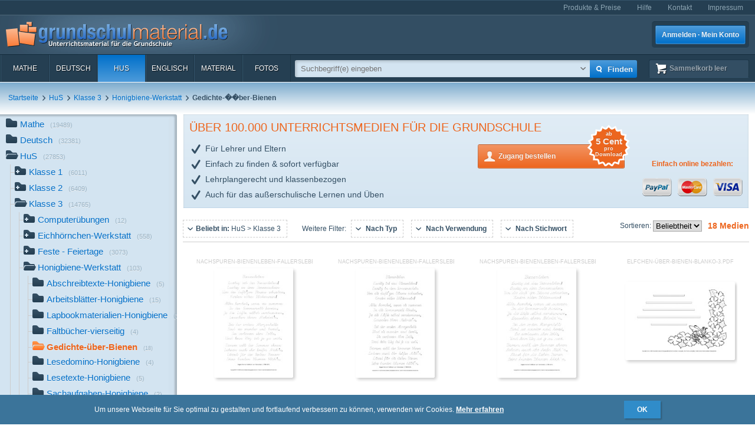

--- FILE ---
content_type: text/html; charset=UTF-8
request_url: https://www.grundschulmaterial.de/medien/HuS/Klasse%203/Honigbiene-Werkstatt/Gedichte-%ef%bf%bd%ef%bf%bdber-Bienen/c/7/2925/9133/8621/p/1/
body_size: 108282
content:
<!DOCTYPE html>
<html>
  <head>
    <meta http-equiv="Content-Type" content="text/html; charset=utf-8" />
    <title>Gedichte-��ber-Bienen - Honigbiene-Werkstatt - HuS Klasse 3 - Grundschulmaterial.de</title>
<meta name="description" content="Medien in der Kategorie 'Gedichte-��ber-Bienen' im Fach HuS für die Klasse 3." />
<meta name="keywords" content="Unterrichtsmaterial,Arbeitsblätter,Klassenstufen 1-4,Deutsch,Mathe,Englisch,HuS,Lehrer,Eltern,Schulen" />
<meta name="author" content="GSM" />
<meta name="copyright" content="Copyright (c) 2004 - 2016 GSM" />
    <link rel="icon" type="image/ico" href="/favicon.ico" />
    <link href="/css/nanoscroller.css" rel="stylesheet" >
    <link href="/css/jquery.autocomplete.css" rel="stylesheet" >
    <link href="/js/fancybox/jquery.fancybox-1.3.4.css" rel="stylesheet" type="text/css" />
    <script src="/js/jquery-1.8.0.min.js"></script>
    <script src="/js/modernizr.js"></script>
    <script src="/js/overthrow.min.js"></script>
    <script src="/js/jquery.nanoscroller.js"></script>
    <script src="/js/fancybox/jquery.fancybox-1.3.4.pack.js"></script>
    <script src="/js/jquery.cookie.js"></script>
    <script src="/js/jquery.autocomplete.min.js"></script>
    <script src="/js/gsm-tracking.js"></script>
    <link rel="stylesheet" type="text/css" href="/minify/g=css&amp;1695976358" /><script type="text/javascript" src="/minify/g=js&amp;1528983650"></script>    <!--[if lte IE 8]>
        <link href="/css/IE8.css" rel="stylesheet" type="text/css" />
        <script src="/js/css3-mediaqueries.js"></script>
    <![endif]-->
    <!--[if lte IE 7]>
        <link href="/css/IE7.css" rel="stylesheet" type="text/css" />
        <script src="/js/lte-ie7.js"></script>
        <script src="/js/IE9.js"></script>
    <![endif]-->
    <script type="text/javascript" src="/js/ga.js"></script>
  </head>
  <body class="listing sidebar">
    <div id="page">
      <header id="header" class="clearfix">
        <nav id="metanav" class="header_row">
          <div class="inner">
            <ul class="clearfix">
              <li><a href="/bestellen">Produkte & Preise</a></li>
              <li><a href="/hilfe">Hilfe</a></li>
              <li><a href="/kontakt">Kontakt</a></li>
              <li><a href="/impressum">Impressum</a></li>
            </ul>
          </div>
        </nav>
        <div id="header_main" class="header_row gradient dark">
          <div class="inner clearfix">
            <h1 id="logo"><a href="/"></a></h1>
<ul id="login_buttons">
        <li><a href="javascript:void(0);" id="open_login" class="button bl">Anmelden · Mein Konto</a></li>
        <!--<li><a href="/bestellen" class="button gn">Zugang bestellen</a></li>-->
</ul>
          </div>
        </div>
        <div class="stickable">
          <div id="navbar" class="header_row clearfix  gradient dark"><div class="inner"><nav id="topnav" class="topnav">
    <ul>
        <li><a title="Mathe" href="/mathe">Mathe</a></li>
        <li><a title="Deutsch" href="/deutsch">Deutsch</a></li>
        <li class="active"><a title="HuS" href="/hus">HuS</a></li>
        <li><a title="Englisch" href="/englisch">Englisch</a></li>
        <li><a title="Material" href="/material">Material</a></li>
        <li><a title="Fotos" href="/medien/Fotos/c/2/" onclick="gsmtrack('list','/2/','/Fotos/');">Fotos</a></li>
        <li id="topnav-cart">
            <a class="sk icon icon-cart wt" href="/sammelkorb"><span class="label">Sammelkorb </span><span class="cartsize">(leer)</span></a>
        </li>
    </ul>
</nav>
<div id="topsearch">
    <div class="inner">
        <form method="POST" action="/main/search" id="topsearch_form">
            <div id="searchbox"><div id="filter">
                    <div style="display:none;" class="usage_filter"><span></span><a id="close-narrow" class="remove icon-erase icon-small " href="javascript:;"></a></div>
                    <div style="display:none;" class="type_filter"><span></span><a id="close-narrow" class="remove icon-erase icon-small" href="javascript:;"></a></div>
                </div>
                <input name="q" type="text" id="qtop" value=""  placeholder="Suchbegriff(e) eingeben" >
            </div>
            <input class="button bl small" type="submit" value="">
            <input class="button bl large" type="submit" value="Finden" onclick="gsmtrack('search','','',$('#qtop').val());">
            <a id="show-filters" class="icon icon-arrow-down" href="javascript:;"></a>

            <div id="filter-options" class="hasLayout">
                <ul class="usage_filter clearfix">
                    <li><strong>Verwendung</strong></li>
                        <li>
                                                    <input id="uf_1" type="radio" name="u" value="Bastelvorlage" disabled="disabled" />
                            <label for="uf_1" style="color:#ddd;text-decoration:none;"><span>Bastelvorlage</span></label>
                                                </li>
                                            <li>
                                                    <input id="uf_2" type="radio" name="u" value="Beamerprojektion" disabled="disabled" />
                            <label for="uf_2" style="color:#ddd;text-decoration:none;"><span>Beamerprojektion</span></label>
                                                </li>
                                            <li>
                                                    <input id="uf_3" type="radio" name="u" value="Demoversion" disabled="disabled" />
                            <label for="uf_3" style="color:#ddd;text-decoration:none;"><span>Demoversion</span></label>
                                                </li>
                                            <li>
                                                    <input id="uf_4" type="radio" name="u" value="Einzelarbeit" disabled="disabled" />
                            <label for="uf_4" style="color:#ddd;text-decoration:none;"><span>Einzelarbeit</span></label>
                                                </li>
                                            <li>
                                                    <input id="uf_5" type="radio" name="u" value="Folie" disabled="disabled" />
                            <label for="uf_5" style="color:#ddd;text-decoration:none;"><span>Folie</span></label>
                                                </li>
                                            <li>
                                                    <input id="uf_6" type="radio" name="u" value="Formblatt" disabled="disabled" />
                            <label for="uf_6" style="color:#ddd;text-decoration:none;"><span>Formblatt</span></label>
                                                </li>
                                            <li>
                                                    <input id="uf_7" type="radio" name="u" value="Freiarbeit" disabled="disabled" />
                            <label for="uf_7" style="color:#ddd;text-decoration:none;"><span>Freiarbeit</span></label>
                                                </li>
                                            <li>
                                                    <input id="uf_8" type="radio" name="u" value="Frontalunterricht" disabled="disabled" />
                            <label for="uf_8" style="color:#ddd;text-decoration:none;"><span>Frontalunterricht</span></label>
                                                </li>
                                            <li>
                                                    <input id="uf_9" type="radio" name="u" value="Fördermaterial" disabled="disabled" />
                            <label for="uf_9" style="color:#ddd;text-decoration:none;"><span>Fördermaterial</span></label>
                                                </li>
                                            <li>
                                                    <input id="uf_10" type="radio" name="u" value="Gestaltungsmaterial" disabled="disabled" />
                            <label for="uf_10" style="color:#ddd;text-decoration:none;"><span>Gestaltungsmaterial</span></label>
                                                </li>
                                            <li>
                                                    <input id="uf_11" type="radio" name="u" value="Gruppenarbeit" disabled="disabled" />
                            <label for="uf_11" style="color:#ddd;text-decoration:none;"><span>Gruppenarbeit</span></label>
                                                </li>
                                            <li>
                                                    <input id="uf_12" type="radio" name="u" value="Hausaufgaben" disabled="disabled" />
                            <label for="uf_12" style="color:#ddd;text-decoration:none;"><span>Hausaufgaben</span></label>
                                                </li>
                                            <li>
                                                    <input id="uf_13" type="radio" name="u" value="Interaktive Übung" disabled="disabled" />
                            <label for="uf_13" style="color:#ddd;text-decoration:none;"><span>Interaktive Übung</span></label>
                                                </li>
                                            <li>
                                                    <input id="uf_14" type="radio" name="u" value="Klassenarbeiten" disabled="disabled" />
                            <label for="uf_14" style="color:#ddd;text-decoration:none;"><span>Klassenarbeiten</span></label>
                                                </li>
                                            <li>
                                                    <input id="uf_15" type="radio" name="u" value="Klassencomputer" disabled="disabled" />
                            <label for="uf_15" style="color:#ddd;text-decoration:none;"><span>Klassencomputer</span></label>
                                                </li>
                                            <li>
                                                    <input id="uf_16" type="radio" name="u" value="Klassenraumgestaltung" disabled="disabled" />
                            <label for="uf_16" style="color:#ddd;text-decoration:none;"><span>Klassenraumgestaltung</span></label>
                                                </li>
                                            <li>
                                                    <input id="uf_17" type="radio" name="u" value="Lapbook" disabled="disabled" />
                            <label for="uf_17" style="color:#ddd;text-decoration:none;"><span>Lapbook</span></label>
                                                </li>
                                            <li>
                                                    <input id="uf_18" type="radio" name="u" value="Legematerial" disabled="disabled" />
                            <label for="uf_18" style="color:#ddd;text-decoration:none;"><span>Legematerial</span></label>
                                                </li>
                                            <li>
                                                    <input id="uf_19" type="radio" name="u" value="Lernfotos" disabled="disabled" />
                            <label for="uf_19" style="color:#ddd;text-decoration:none;"><span>Lernfotos</span></label>
                                                </li>
                                            <li>
                                                    <input id="uf_20" type="radio" name="u" value="Lernwürfel" disabled="disabled" />
                            <label for="uf_20" style="color:#ddd;text-decoration:none;"><span>Lernwürfel</span></label>
                                                </li>
                                            <li>
                                                    <input id="uf_21" type="radio" name="u" value="Lesefotos" disabled="disabled" />
                            <label for="uf_21" style="color:#ddd;text-decoration:none;"><span>Lesefotos</span></label>
                                                </li>
                                            <li>
                                                    <input id="uf_22" type="radio" name="u" value="Lesen und Vorlesen" disabled="disabled" />
                            <label for="uf_22" style="color:#ddd;text-decoration:none;"><span>Lesen und Vorlesen</span></label>
                                                </li>
                                            <li>
                                                    <input id="uf_23" type="radio" name="u" value="Partner-/Gruppenarbeit" disabled="disabled" />
                            <label for="uf_23" style="color:#ddd;text-decoration:none;"><span>Partner-/Gruppenarbeit</span></label>
                                                </li>
                                            <li>
                                                    <input id="uf_24" type="radio" name="u" value="Partnerarbeit" disabled="disabled" />
                            <label for="uf_24" style="color:#ddd;text-decoration:none;"><span>Partnerarbeit</span></label>
                                                </li>
                                            <li>
                                                    <input id="uf_25" type="radio" name="u" value="Projekt" disabled="disabled" />
                            <label for="uf_25" style="color:#ddd;text-decoration:none;"><span>Projekt</span></label>
                                                </li>
                                            <li>
                                                    <input id="uf_26" type="radio" name="u" value="Projekte" disabled="disabled" />
                            <label for="uf_26" style="color:#ddd;text-decoration:none;"><span>Projekte</span></label>
                                                </li>
                                            <li>
                                                    <input id="uf_27" type="radio" name="u" value="Raumgestaltung" disabled="disabled" />
                            <label for="uf_27" style="color:#ddd;text-decoration:none;"><span>Raumgestaltung</span></label>
                                                </li>
                                            <li>
                                                    <input id="uf_28" type="radio" name="u" value="Referate" disabled="disabled" />
                            <label for="uf_28" style="color:#ddd;text-decoration:none;"><span>Referate</span></label>
                                                </li>
                                            <li>
                                                    <input id="uf_29" type="radio" name="u" value="Rätsel" disabled="disabled" />
                            <label for="uf_29" style="color:#ddd;text-decoration:none;"><span>Rätsel</span></label>
                                                </li>
                                            <li>
                                                    <input id="uf_30" type="radio" name="u" value="Sonstiges" disabled="disabled" />
                            <label for="uf_30" style="color:#ddd;text-decoration:none;"><span>Sonstiges</span></label>
                                                </li>
                                            <li>
                                                    <input id="uf_31" type="radio" name="u" value="Stillarbeit" disabled="disabled" />
                            <label for="uf_31" style="color:#ddd;text-decoration:none;"><span>Stillarbeit</span></label>
                                                </li>
                                            <li>
                                                    <input id="uf_32" type="radio" name="u" value="Tests" disabled="disabled" />
                            <label for="uf_32" style="color:#ddd;text-decoration:none;"><span>Tests</span></label>
                                                </li>
                                            <li>
                                                    <input id="uf_33" type="radio" name="u" value="Vertretungsstunde" disabled="disabled" />
                            <label for="uf_33" style="color:#ddd;text-decoration:none;"><span>Vertretungsstunde</span></label>
                                                </li>
                                            <li>
                                                    <input id="uf_34" type="radio" name="u" value="Vortrag" disabled="disabled" />
                            <label for="uf_34" style="color:#ddd;text-decoration:none;"><span>Vortrag</span></label>
                                                </li>
                                            <li>
                                                    <input id="uf_35" type="radio" name="u" value="Werkstattarbeit" />
                            <label class="" for="uf_35">Werkstattarbeit</label>
                                                </li>
                                            <li>
                                                    <input id="uf_36" type="radio" name="u" value="Wochenplan" disabled="disabled" />
                            <label for="uf_36" style="color:#ddd;text-decoration:none;"><span>Wochenplan</span></label>
                                                </li>
                                            <li>
                                                    <input id="uf_37" type="radio" name="u" value="Übungen mit Selbstkontrolle" disabled="disabled" />
                            <label for="uf_37" style="color:#ddd;text-decoration:none;"><span>Übungen mit Selbstkontrolle</span></label>
                                                </li>
                                            <li>
                                                    <input id="uf_38" type="radio" name="u" value="Übungsdemonstration" disabled="disabled" />
                            <label for="uf_38" style="color:#ddd;text-decoration:none;"><span>Übungsdemonstration</span></label>
                                                </li>
                                            <li>
                                                    <input id="uf_39" type="radio" name="u" value="Übungsmaterial" disabled="disabled" />
                            <label for="uf_39" style="color:#ddd;text-decoration:none;"><span>Übungsmaterial</span></label>
                                                </li>
                                    </ul>
                <ul class="type_filter">
                    <li><strong>Typ</strong></li>
                        <li>
                                                    <input id="tf_1" type="radio" name="t" value="Arbeitsblatt" />
                            <label for="tf_1">Arbeitsblatt</label>
                                                </li>
                        <li>
                                                    <input id="tf_2" type="radio" name="t" value="Audiodatei" disabled="disabled"/>
                            <label for="tf_2" style="color:#ddd;text-decoration:none;">Audiodatei</label>
                                                </li>
                        <li>
                                                    <input id="tf_3" type="radio" name="t" value="Bastelvorlage" disabled="disabled"/>
                            <label for="tf_3" style="color:#ddd;text-decoration:none;">Bastelvorlage</label>
                                                </li>
                        <li>
                                                    <input id="tf_4" type="radio" name="t" value="Computerübung" disabled="disabled"/>
                            <label for="tf_4" style="color:#ddd;text-decoration:none;">Computerübung</label>
                                                </li>
                        <li>
                                                    <input id="tf_5" type="radio" name="t" value="Digitales Lerntraining" disabled="disabled"/>
                            <label for="tf_5" style="color:#ddd;text-decoration:none;">Digitales Lerntraining</label>
                                                </li>
                        <li>
                                                    <input id="tf_6" type="radio" name="t" value="Druckvorlagen" disabled="disabled"/>
                            <label for="tf_6" style="color:#ddd;text-decoration:none;">Druckvorlagen</label>
                                                </li>
                        <li>
                                                    <input id="tf_7" type="radio" name="t" value="Faltbuch" disabled="disabled"/>
                            <label for="tf_7" style="color:#ddd;text-decoration:none;">Faltbuch</label>
                                                </li>
                        <li>
                                                    <input id="tf_8" type="radio" name="t" value="Folie" disabled="disabled"/>
                            <label for="tf_8" style="color:#ddd;text-decoration:none;">Folie</label>
                                                </li>
                        <li>
                                                    <input id="tf_9" type="radio" name="t" value="Foto" disabled="disabled"/>
                            <label for="tf_9" style="color:#ddd;text-decoration:none;">Foto</label>
                                                </li>
                        <li>
                                                    <input id="tf_10" type="radio" name="t" value="GSM-Lesekrokodil" disabled="disabled"/>
                            <label for="tf_10" style="color:#ddd;text-decoration:none;">GSM-Lesekrokodil</label>
                                                </li>
                        <li>
                                                    <input id="tf_11" type="radio" name="t" value="Grafik" disabled="disabled"/>
                            <label for="tf_11" style="color:#ddd;text-decoration:none;">Grafik</label>
                                                </li>
                        <li>
                                                    <input id="tf_12" type="radio" name="t" value="Holzcomputer" disabled="disabled"/>
                            <label for="tf_12" style="color:#ddd;text-decoration:none;">Holzcomputer</label>
                                                </li>
                        <li>
                                                    <input id="tf_13" type="radio" name="t" value="Hörspiel" disabled="disabled"/>
                            <label for="tf_13" style="color:#ddd;text-decoration:none;">Hörspiel</label>
                                                </li>
                        <li>
                                                    <input id="tf_14" type="radio" name="t" value="Interaktive Übung" disabled="disabled"/>
                            <label for="tf_14" style="color:#ddd;text-decoration:none;">Interaktive Übung</label>
                                                </li>
                        <li>
                                                    <input id="tf_15" type="radio" name="t" value="Interative Übung" disabled="disabled"/>
                            <label for="tf_15" style="color:#ddd;text-decoration:none;">Interative Übung</label>
                                                </li>
                        <li>
                                                    <input id="tf_16" type="radio" name="t" value="Klammerkarten" disabled="disabled"/>
                            <label for="tf_16" style="color:#ddd;text-decoration:none;">Klammerkarten</label>
                                                </li>
                        <li>
                                                    <input id="tf_17" type="radio" name="t" value="Legematerial" disabled="disabled"/>
                            <label for="tf_17" style="color:#ddd;text-decoration:none;">Legematerial</label>
                                                </li>
                        <li>
                                                    <input id="tf_18" type="radio" name="t" value="Leporello" disabled="disabled"/>
                            <label for="tf_18" style="color:#ddd;text-decoration:none;">Leporello</label>
                                                </li>
                        <li>
                                                    <input id="tf_19" type="radio" name="t" value="Lernheft" disabled="disabled"/>
                            <label for="tf_19" style="color:#ddd;text-decoration:none;">Lernheft</label>
                                                </li>
                        <li>
                                                    <input id="tf_20" type="radio" name="t" value="Lernkartei" disabled="disabled"/>
                            <label for="tf_20" style="color:#ddd;text-decoration:none;">Lernkartei</label>
                                                </li>
                        <li>
                                                    <input id="tf_21" type="radio" name="t" value="Lernprogramm" disabled="disabled"/>
                            <label for="tf_21" style="color:#ddd;text-decoration:none;">Lernprogramm</label>
                                                </li>
                        <li>
                                                    <input id="tf_22" type="radio" name="t" value="Präsentation" disabled="disabled"/>
                            <label for="tf_22" style="color:#ddd;text-decoration:none;">Präsentation</label>
                                                </li>
                        <li>
                                                    <input id="tf_23" type="radio" name="t" value="Rätsel" disabled="disabled"/>
                            <label for="tf_23" style="color:#ddd;text-decoration:none;">Rätsel</label>
                                                </li>
                        <li>
                                                    <input id="tf_24" type="radio" name="t" value="Setzleiste" disabled="disabled"/>
                            <label for="tf_24" style="color:#ddd;text-decoration:none;">Setzleiste</label>
                                                </li>
                        <li>
                                                    <input id="tf_25" type="radio" name="t" value="Sonstiges" disabled="disabled"/>
                            <label for="tf_25" style="color:#ddd;text-decoration:none;">Sonstiges</label>
                                                </li>
                        <li>
                                                    <input id="tf_26" type="radio" name="t" value="Spiel" disabled="disabled"/>
                            <label for="tf_26" style="color:#ddd;text-decoration:none;">Spiel</label>
                                                </li>
                        <li>
                                                    <input id="tf_27" type="radio" name="t" value="Variokarten" disabled="disabled"/>
                            <label for="tf_27" style="color:#ddd;text-decoration:none;">Variokarten</label>
                                                </li>
                        <li>
                                                    <input id="tf_28" type="radio" name="t" value="Video" disabled="disabled"/>
                            <label for="tf_28" style="color:#ddd;text-decoration:none;">Video</label>
                                                </li>
                        <li>
                                                    <input id="tf_29" type="radio" name="t" value="Übungen mit Selbstkontrolle" disabled="disabled"/>
                            <label for="tf_29" style="color:#ddd;text-decoration:none;">Übungen mit Selbstkontrolle</label>
                                                </li>
                </ul>
            </div>
        </form>
    </div>
</div>
</div></div>
          <div id="breadcrumbs" class="header_row"><div class="inner"><div class="clearfix">
    <ul class="breadcrumbs">
        <li class="bcHome bcFirst">
                        <a href="/">Startseite</a>
            </li>
        <li class="bcStandard">
        <span class="sep icon-arrow-right">&nbsp;</span>                <a href="/hus" onclick="gsmtrack('list','/7/','/HuS/','');">HuS</a>
            </li>
        <li class="bcStandard">
        <span class="sep icon-arrow-right">&nbsp;</span>                <a href="/hus/klasse_3" onclick="gsmtrack('list','/7/2925/','/HuS/Klasse 3/','');">Klasse 3</a>
            </li>
        <li class="bcStandard">
        <span class="sep icon-arrow-right">&nbsp;</span>                <a href="/medien/HuS/Klasse 3/Honigbiene-Werkstatt/c/7/2925/9133/p/1/" onclick="gsmtrack('list','/7/2925/9133/','/HuS/Klasse 3/Honigbiene-Werkstatt/','');">Honigbiene-Werkstatt</a>
            </li>
        <li class="bcStandard bcCurrent">
        <span class="sep icon-arrow-right">&nbsp;</span>                <strong>Gedichte-��ber-Bienen</strong>
            </li>
        </ul>
            </div>
</div></div>
        </div>
      </header>
      <div id="main" class="clearfix">
        <div class="content-block" id="top_content"></div>
        <div id="sidebar">
          <div class="top"></div>
          <div id="sidebar_content" class="nano">
            <div class="overthrow content description"><section id="categories">
    <ul><li class="has_children"><a rel="tooltip" href="/mathe" title="Mathe"><span class="icon"></span>Mathe<span class="count">(19489)</span></a></li><li class="has_children"><a rel="tooltip" href="/deutsch" title="Deutsch"><span class="icon"></span>Deutsch<span class="count">(32381)</span></a></li><li class="folder_open has_children"><a rel="tooltip" href="/hus" title="HuS"><span class="icon"></span>HuS<span class="count">(27853)</span></a><ul><li class="has_children"><a rel="tooltip" href="/hus/klasse_1" title="Klasse 1"><span class="icon"></span>Klasse 1<span class="count">(6011)</span></a></li><li class="has_children"><a rel="tooltip" href="/hus/klasse_2" title="Klasse 2"><span class="icon"></span>Klasse 2<span class="count">(6409)</span></a></li><li class="folder_open has_children"><a rel="tooltip" href="/hus/klasse_3" title="Klasse 3"><span class="icon"></span>Klasse 3<span class="count">(14765)</span></a><ul><li class="has_children"><a rel="tooltip" href="/medien/HuS/Klasse 3/Computerübungen/c/7/2925/8468/p/1/" title="Computerübungen" onclick="gsmtrack('list','/7/2925/8468/','/HuS/Klasse 3/Computerübungen/','');"><span class="icon"></span>Computerübungen<span class="count">(12)</span></a></li><li class="has_children"><a rel="tooltip" href="/medien/HuS/Klasse 3/Eichhörnchen-Werkstatt/c/7/2925/9646/p/1/" title="Eichhörnchen-Werkstatt" onclick="gsmtrack('list','/7/2925/9646/','/HuS/Klasse 3/Eichhörnchen-Werkstatt/','');"><span class="icon"></span>Eichhörnchen-Werkstatt<span class="count">(558)</span></a></li><li class="has_children"><a rel="tooltip" href="/medien/HuS/Klasse 3/Feste - Feiertage/c/7/2925/2179/p/1/" title="Feste - Feiertage" onclick="gsmtrack('list','/7/2925/2179/','/HuS/Klasse 3/Feste - Feiertage/','');"><span class="icon"></span>Feste - Feiertage<span class="count">(3073)</span></a></li><li class="folder_open has_children"><a rel="tooltip" href="/medien/HuS/Klasse 3/Honigbiene-Werkstatt/c/7/2925/9133/p/1/" title="Honigbiene-Werkstatt" onclick="gsmtrack('list','/7/2925/9133/','/HuS/Klasse 3/Honigbiene-Werkstatt/','');"><span class="icon"></span>Honigbiene-Werkstatt<span class="count">(103)</span></a><ul><li class="no_children"><a rel="tooltip" href="/medien/HuS/Klasse 3/Honigbiene-Werkstatt/Abschreibtexte-Honigbiene/c/7/2925/9133/9134/p/1/" title="Abschreibtexte-Honigbiene" onclick="gsmtrack('list','/7/2925/9133/9134/','/HuS/Klasse 3/Honigbiene-Werkstatt/Abschreibtexte-Honigbiene/','');"><span class="icon"></span>Abschreibtexte-Honigbiene<span class="count">(5)</span></a></li><li class="no_children"><a rel="tooltip" href="/medien/HuS/Klasse 3/Honigbiene-Werkstatt/Arbeitsblätter-Honigbiene/c/7/2925/9133/8627/p/1/" title="Arbeitsblätter-Honigbiene" onclick="gsmtrack('list','/7/2925/9133/8627/','/HuS/Klasse 3/Honigbiene-Werkstatt/Arbeitsblätter-Honigbiene/','');"><span class="icon"></span>Arbeitsblätter-Honigbiene<span class="count">(15)</span></a></li><li class="no_children"><a rel="tooltip" href="/medien/HuS/Klasse 3/Honigbiene-Werkstatt/Lapbookmaterialien-Honigbiene/c/7/2925/9133/8620/p/1/" title="Lapbookmaterialien-Honigbiene" onclick="gsmtrack('list','/7/2925/9133/8620/','/HuS/Klasse 3/Honigbiene-Werkstatt/Lapbookmaterialien-Honigbiene/','');"><span class="icon"></span>Lapbookmaterialien-Honigbiene<span class="count">(38)</span></a></li><li class="no_children"><a rel="tooltip" href="/medien/HuS/Klasse 3/Honigbiene-Werkstatt/Faltbücher-vierseitig/c/7/2925/9133/9625/p/1/" title="Faltbücher-vierseitig" onclick="gsmtrack('list','/7/2925/9133/9625/','/HuS/Klasse 3/Honigbiene-Werkstatt/Faltbücher-vierseitig/','');"><span class="icon"></span>Faltbücher-vierseitig<span class="count">(4)</span></a></li><li class="folder_open no_children"><strong><span class="icon active"></span>Gedichte-über-Bienen</strong><span class="active_peak"></span><span class="count">(18)</span></li><li class="no_children"><a rel="tooltip" href="/medien/HuS/Klasse 3/Honigbiene-Werkstatt/Lesedomino-Honigbiene/c/7/2925/9133/8623/p/1/" title="Lesedomino-Honigbiene" onclick="gsmtrack('list','/7/2925/9133/8623/','/HuS/Klasse 3/Honigbiene-Werkstatt/Lesedomino-Honigbiene/','');"><span class="icon"></span>Lesedomino-Honigbiene<span class="count">(4)</span></a></li><li class="no_children"><a rel="tooltip" href="/medien/HuS/Klasse 3/Honigbiene-Werkstatt/Lesetexte-Honigbiene/c/7/2925/9133/8624/p/1/" title="Lesetexte-Honigbiene" onclick="gsmtrack('list','/7/2925/9133/8624/','/HuS/Klasse 3/Honigbiene-Werkstatt/Lesetexte-Honigbiene/','');"><span class="icon"></span>Lesetexte-Honigbiene<span class="count">(5)</span></a></li><li class="no_children"><a rel="tooltip" href="/medien/HuS/Klasse 3/Honigbiene-Werkstatt/Sachaufgaben-Honigbiene/c/7/2925/9133/8622/p/1/" title="Sachaufgaben-Honigbiene" onclick="gsmtrack('list','/7/2925/9133/8622/','/HuS/Klasse 3/Honigbiene-Werkstatt/Sachaufgaben-Honigbiene/','');"><span class="icon"></span>Sachaufgaben-Honigbiene<span class="count">(2)</span></a></li><li class="no_children"><a rel="tooltip" href="/medien/HuS/Klasse 3/Honigbiene-Werkstatt/Schmuckblätter-Honigbiene/c/7/2925/9133/9135/p/1/" title="Schmuckblätter-Honigbiene" onclick="gsmtrack('list','/7/2925/9133/9135/','/HuS/Klasse 3/Honigbiene-Werkstatt/Schmuckblätter-Honigbiene/','');"><span class="icon"></span>Schmuckblätter-Honigbiene<span class="count">(4)</span></a></li><li class="no_children"><a rel="tooltip" href="/medien/HuS/Klasse 3/Honigbiene-Werkstatt/Sätze-umstellen/c/7/2925/9133/10142/p/1/" title="Sätze-umstellen" onclick="gsmtrack('list','/7/2925/9133/10142/','/HuS/Klasse 3/Honigbiene-Werkstatt/Sätze-umstellen/','');"><span class="icon"></span>Sätze-umstellen<span class="count">(8)</span></a></li></ul></li><li class="has_children"><a rel="tooltip" href="/medien/HuS/Klasse 3/Jahreszeiten/c/7/2925/1992/p/1/" title="Jahreszeiten" onclick="gsmtrack('list','/7/2925/1992/','/HuS/Klasse 3/Jahreszeiten/','');"><span class="icon"></span>Jahreszeiten<span class="count">(2221)</span></a></li><li class="has_children"><a rel="tooltip" href="/medien/HuS/Klasse 3/Medienkompetenz/c/7/2925/8524/p/1/" title="Medienkompetenz" onclick="gsmtrack('list','/7/2925/8524/','/HuS/Klasse 3/Medienkompetenz/','');"><span class="icon"></span>Medienkompetenz<span class="count">(35)</span></a></li><li class="has_children"><a rel="tooltip" href="/medien/HuS/Klasse 3/Sachthemen/c/7/2925/2125/p/1/" title="Sachthemen" onclick="gsmtrack('list','/7/2925/2125/','/HuS/Klasse 3/Sachthemen/','');"><span class="icon"></span>Sachthemen<span class="count">(4750)</span></a></li><li class="has_children"><a rel="tooltip" href="/medien/HuS/Klasse 3/Setzleiste/c/7/2925/5901/p/1/" title="Setzleiste" onclick="gsmtrack('list','/7/2925/5901/','/HuS/Klasse 3/Setzleiste/','');"><span class="icon"></span>Setzleiste<span class="count">(3)</span></a></li><li class="has_children"><a rel="tooltip" href="/medien/HuS/Klasse 3/Themen und Projekte/c/7/2925/1975/p/1/" title="Themen und Projekte" onclick="gsmtrack('list','/7/2925/1975/','/HuS/Klasse 3/Themen und Projekte/','');"><span class="icon"></span>Themen und Projekte<span class="count">(4201)</span></a></li></ul></li><li class="has_children"><a rel="tooltip" href="/hus/klasse_4" title="Klasse 4"><span class="icon"></span>Klasse 4<span class="count">(722)</span></a></li></ul></li><li class="has_children"><a rel="tooltip" href="/englisch" title="Englisch"><span class="icon"></span>Englisch<span class="count">(3988)</span></a></li><li class="has_children"><a rel="tooltip" href="/material" title="Material"><span class="icon"></span>Material<span class="count">(14416)</span></a></li><li class="has_children"><a rel="tooltip" href="/medien/Fotos/c/2/p/1/" title="Fotos" onclick="gsmtrack('list','/2/','/Fotos/','');"><span class="icon"></span>Fotos<span class="count">(28981)</span></a></li></ul></section>
</div>
          </div>
        </div>
        <aside id="right" class="col gsm-col-3"><div class="inner"></div></aside>
        <div id="content" class="col gsm-col-2">
          <div class="inner clearfix"><div id="ad-gsm" class="ad ad-listing">
    <div class="inner">
        <div class="text">
            <h1>Über 100.000 Unterrichtsmedien für die Grundschule</h1>
            <ul class="sub benefits">
                    <li class="icon-checkmark">Für Lehrer und Eltern</li>
                    <li class="icon-checkmark">Einfach zu finden & sofort verfügbar</li>
                    <li class="icon-checkmark">Lehrplangerecht und klassenbezogen</li>
                    <li class="icon-checkmark">Auch für das außerschulische Lernen und Üben</li>
             </ul>
            <ul class="buttons clearfix">
                <li><a class="button or icon-user" href="/bestellen">Zugang bestellen
                        <span class="badge badge-orange">
                            <span class="inner">
                                <small>ab</small><br>
                                5 Cent
                                <small>
                                    <br>pro<br>
                                    Download
                                </small>
                            </span>
                        </span>
                    </a>
                </li>
                <li class="oder">oder</li>
                <!--<li>
                    <a class="button gn icon-pencil small two-lines" href="/kundenkonto/registrieren">Jetzt kostenlos testen<br>
                    <small>5 Gratis-Downloads sichern</small></a>
                </li>-->

                <li class="payment"><h3 class="sub-heading">Einfach online bezahlen:</h3>
                    <ul class="horizontal payment-options">

                        <li class="clear"><img class="pay-icon" src="/img/shop/paymentIcon_paypal.png"></li>
                        <li><img class="pay-icon" src="/img/shop/paymentIcon_master.png" ></li>
                        <li><img class="pay-icon" src="/img/shop/paymentIcon_visa.png" ></li>
                    </ul>
                </li>
            </ul>
        </div>
    </div>
</div>
<div id="listing_top">
    <div id="listing_top_head" class=" clearfix">
        <ul class="horizontal hasLayout" id="media-info">
            <li class="listing_sort_container">
                <form id="sort_form" method="post" action="/main/sort" style="">
                    <input type="hidden" name="params[c]" value="/7/2925/9133/8621/" />
                    <input type="hidden" name="params[t]" value="" />
                    <input type="hidden" name="params[u]" value="" />
                    <input type="hidden" name="params[k]" value="" />
                    <input type="hidden" name="params[f]" value="/HuS/Klasse 3/Honigbiene-Werkstatt/Gedichte-��ber-Bienen/" />
                    <input type="hidden" name="params[q]" value="" />
                    <label for="listing_sort_by">Sortieren: </label>
                    <select name="sort_by" id="listing_sort_by">
                        <option value="popularity" selected="selected">Beliebtheit</option>
                        <option value="created">Aktualität</option>
                        <option value="name">Name</option>
                    </select>
                </form>
            </li>
            <li><h2>18 Medien</h2></li>
        </ul>
                <ul class="ltc_list">
                        <li class="clearfix ltc" id="ltc_topcategories" data-filter="topcategories">
                <a class="icon-arrow-down" href="javascript:void(0);"><span><strong>Beliebt in:</strong> HuS > Klasse 3</span></a>
            </li>
            <li class="label no-tab">Weitere Filter:</li>
            <li class="clearfix ltc" id="ltc_type" data-filter="type">
                <a class="icon-arrow-down" href="javascript:void(0);" >
                    <span>Nach Typ</span>
                </a>
            </li>
            <li class="clearfix ltc" id="ltc_usage" data-filter="usage">
                <a class="icon-arrow-down" href="javascript:void(0);">
                    <span>Nach Verwendung</span>
                </a>
            </li>
            <li class="clearfix ltc" id="ltc_keywords" data-filter="keywords">
                <a class="icon-arrow-down" href="javascript:void(0);">
                    <span>Nach Stichwort</span>
                </a>
            </li>
        </ul>
    </div>

    <div id="listing_top_content"  style="display:none;">
        <div class="inner clearfix">
            <a class="close" href="javascript:void(0);">schließen<span class="icon-cross-2 icon-small"></span></a>

            
            <div id="top_c_topcategories" class="top_c_c" style="display:none;">
                <ul class="clearfix big-items">
                                                                    <li><a href="/medien/HuS/Klasse 3/Sachthemen/Sachtexte - Tiere/Eisbär/c/7/2925/2125/2794/3282/">Klasse 3 > Sachthemen > Sachtexte > <b>Eisbär</b></a></li>
                                                                                            <li><a href="/medien/HuS/Klasse 3/Themen und Projekte/Römer in Deutschland/AB- Malblätter/c/7/2925/1975/2278/2527/">Klasse 3 > Themen und Projekte > <b>AB- Malblätter</b></a></li>
                                                                                            <li><a href="/medien/HuS/Klasse 3/Feste - Feiertage/Silvester-Neujahr/Schmuckblätter-Wünsche/c/7/2925/2179/6223/9413/">Klasse 3 > Feste > <b>Schmuckblätter-Wünsche</b></a></li>
                                                                                            <li><a href="/medien/HuS/Klasse 3/Themen und Projekte/Römer in Deutschland/Würfelspiel/c/7/2925/1975/2278/2548/">Klasse 3 > Themen und Projekte > <b>Würfelspiel</b></a></li>
                                                                                            <li><a href="/medien/HuS/Klasse 3/Sachthemen/Verkehrserziehung/Verkehrszeichen/Anmalvorlagen/Vorschriftzeichen/c/7/2925/2125/2126/2131/6925/6928/">Klasse 3 > Sachthemen > <b>Vorschriftzeichen</b></a></li>
                                                                                            <li><a href="/medien/HuS/Klasse 3/Jahreszeiten/Winter/Winter-Lese-Knobelheft/c/7/2925/1992/2199/9402/">Klasse 3 > Jahreszeiten > <b>Winter-Lese-Knobelheft</b></a></li>
                                                                                            <li><a href="/medien/HuS/Klasse 3/Sachthemen/Tiere/Vögel/Uhu/Fehlerlesen/c/7/2925/2125/3733/2169/2518/2519/">Klasse 3 > Sachthemen > Tiere > Uhu > <b>Fehlerlesen</b></a></li>
                                                                                            <li><a href="/medien/HuS/Klasse 3/Sachthemen/Verkehrserziehung/Verkehrszeichen/Bildmaterial/c/7/2925/2125/2126/2131/5826/">Klasse 3 > Sachthemen > <b>Bildmaterial</b></a></li>
                                                                                            <li><a href="/medien/HuS/Klasse 3/Themen und Projekte/Römer in Deutschland/Zeichnungen/Bilder co/c/7/2925/1975/2278/2679/2680/">Klasse 3 > Themen und Projekte > <b>Bilder co</b></a></li>
                                                                                            <li><a href="/medien/HuS/Klasse 3/Feste - Feiertage/Silvester-Neujahr/Texte und Gedichte/c/7/2925/2179/6223/6230/">Klasse 3 > Feste - Feiertage > <b>Texte und Gedichte</b></a></li>
                                                                                            <li><a href="/medien/HuS/Klasse 3/Themen und Projekte/Mittelalter - Ritter/Bauern-Landwirtschaft/c/7/2925/1975/1976/2335/">Klasse 3 > Themen > <b>Bauern-Landwirtschaft</b></a></li>
                                                                                            <li><a href="/medien/HuS/Klasse 3/Themen und Projekte/Ernährung/Gedichte-Ernährung/c/7/2925/1975/2174/8644/">Klasse 3 > Themen > <b>Gedichte-Ernährung</b></a></li>
                                                                                            <li><a href="/medien/HuS/Klasse 3/Themen und Projekte/Ernährung/Infoblätter Ernährung/c/7/2925/1975/2174/2666/">Klasse 3 > Themen > <b>Infoblätter Ernährung</b></a></li>
                                                                                            <li><a href="/medien/HuS/Klasse 3/Themen und Projekte/Römer in Deutschland/Präsentationen + Filme/c/7/2925/1975/2278/2487/">Klasse 3 > Themen > <b>Präsentationen + Filme</b></a></li>
                                                                                            <li><a href="/medien/HuS/Klasse 3/Themen und Projekte/Mittelalter - Ritter/Ausmalblätter-Mittelalter-Ritterzeit/c/7/2925/1975/1976/2333/">Klasse 3 > <b>Ausmalblätter-Mittelalter-Ritterzeit</b></a></li>
                                                                                            <li><a href="/medien/HuS/Klasse 3/Sachthemen/Sachtexte - Tiere/55_Sachtexte-Tiere/c/7/2925/2125/2794/11033/">Klasse 3 > Sachthemen > <b>55_Sachtexte-Tiere</b></a></li>
                                                                                            <li><a href="/medien/HuS/Klasse 3/Jahreszeiten/Texte/c/7/2925/1992/1355/">Klasse 3 > Jahreszeiten > <b>Texte</b></a></li>
                                                                                            <li><a href="/medien/HuS/Klasse 3/Themen und Projekte/Römer in Deutschland/Spielpläne/Rundmühle/c/7/2925/1975/2278/2387/2391/">Klasse 3 > Themen und Projekte > <b>Rundmühle</b></a></li>
                                                            </ul>
            </div>

            <div id="top_c_type" class="top_c_c" style="display:none;">
                <ul class="clearfix">
                                                                                                        <li><a href="/medien/HuS/Klasse 3/Honigbiene-Werkstatt/Gedichte-��ber-Bienen/c/7/2925/9133/8621/t/Arbeitsblatt/p/1/">Arbeitsblatt <span class="facet_count">(18)</span></a></li>
                                                                                                                            <li class="zero_count"><span>Audiodatei</span></li>
                                                                                                <li class="zero_count"><span>Bastelvorlage</span></li>
                                                                                                <li class="zero_count"><span>Computerübung</span></li>
                                                                                                <li class="zero_count"><span>Digitales Lerntraining</span></li>
                                                                                                <li class="zero_count"><span>Druckvorlagen</span></li>
                                                                                                <li class="zero_count"><span>Faltbuch</span></li>
                                                                                                <li class="zero_count"><span>Folie</span></li>
                                                                                                <li class="zero_count"><span>Foto</span></li>
                                                                                                <li class="zero_count"><span>GSM-Lesekrokodil</span></li>
                                                                                                <li class="zero_count"><span>Grafik</span></li>
                                                                                                <li class="zero_count"><span>Holzcomputer</span></li>
                                                                                                <li class="zero_count"><span>Hörspiel</span></li>
                                                                                                <li class="zero_count"><span>Interaktive Übung</span></li>
                                                                                                <li class="zero_count"><span>Interative Übung</span></li>
                                                                                                <li class="zero_count"><span>Klammerkarten</span></li>
                                                                                                <li class="zero_count"><span>Legematerial</span></li>
                                                                                                <li class="zero_count"><span>Leporello</span></li>
                                                                                                <li class="zero_count"><span>Lernheft</span></li>
                                                                                                <li class="zero_count"><span>Lernkartei</span></li>
                                                                                                <li class="zero_count"><span>Lernprogramm</span></li>
                                                                                                <li class="zero_count"><span>Präsentation</span></li>
                                                                                                <li class="zero_count"><span>Rätsel</span></li>
                                                                                                <li class="zero_count"><span>Setzleiste</span></li>
                                                                                                <li class="zero_count"><span>Sonstiges</span></li>
                                                                                                <li class="zero_count"><span>Spiel</span></li>
                                                                                                <li class="zero_count"><span>Variokarten</span></li>
                                                                                                <li class="zero_count"><span>Video</span></li>
                                                                                                <li class="zero_count"><span>Übungen mit Selbstkontrolle</span></li>
                                                            </ul>
            </div>

            <div id="top_c_usage" class="top_c_c" style="display:none;">
                <ul class="clearfix">
                                                                        <li class="zero_count"><span>Bastelvorlage</span></li>
                                                                                                <li class="zero_count"><span>Beamerprojektion</span></li>
                                                                                                <li class="zero_count"><span>Demoversion</span></li>
                                                                                                <li class="zero_count"><span>Einzelarbeit</span></li>
                                                                                                <li class="zero_count"><span>Folie</span></li>
                                                                                                <li class="zero_count"><span>Formblatt</span></li>
                                                                                                <li class="zero_count"><span>Freiarbeit</span></li>
                                                                                                <li class="zero_count"><span>Frontalunterricht</span></li>
                                                                                                <li class="zero_count"><span>Fördermaterial</span></li>
                                                                                                <li class="zero_count"><span>Gestaltungsmaterial</span></li>
                                                                                                <li class="zero_count"><span>Gruppenarbeit</span></li>
                                                                                                <li class="zero_count"><span>Hausaufgaben</span></li>
                                                                                                <li class="zero_count"><span>Interaktive Übung</span></li>
                                                                                                <li class="zero_count"><span>Klassenarbeiten</span></li>
                                                                                                <li class="zero_count"><span>Klassencomputer</span></li>
                                                                                                <li class="zero_count"><span>Klassenraumgestaltung</span></li>
                                                                                                <li class="zero_count"><span>Lapbook</span></li>
                                                                                                <li class="zero_count"><span>Legematerial</span></li>
                                                                                                <li class="zero_count"><span>Lernfotos</span></li>
                                                                                                <li class="zero_count"><span>Lernwürfel</span></li>
                                                                                                <li class="zero_count"><span>Lesefotos</span></li>
                                                                                                <li class="zero_count"><span>Lesen und Vorlesen</span></li>
                                                                                                <li class="zero_count"><span>Partner-/Gruppenarbeit</span></li>
                                                                                                <li class="zero_count"><span>Partnerarbeit</span></li>
                                                                                                <li class="zero_count"><span>Projekt</span></li>
                                                                                                <li class="zero_count"><span>Projekte</span></li>
                                                                                                <li class="zero_count"><span>Raumgestaltung</span></li>
                                                                                                <li class="zero_count"><span>Referate</span></li>
                                                                                                <li class="zero_count"><span>Rätsel</span></li>
                                                                                                <li class="zero_count"><span>Sonstiges</span></li>
                                                                                                <li class="zero_count"><span>Stillarbeit</span></li>
                                                                                                <li class="zero_count"><span>Tests</span></li>
                                                                                                <li class="zero_count"><span>Vertretungsstunde</span></li>
                                                                                                <li class="zero_count"><span>Vortrag</span></li>
                                                                                                                                <li><a href="/medien/HuS/Klasse 3/Honigbiene-Werkstatt/Gedichte-��ber-Bienen/c/7/2925/9133/8621/u/Werkstattarbeit/p/1/">Werkstattarbeit <span class="facet_count">(18)</span></a></li>
                                                                                                                            <li class="zero_count"><span>Wochenplan</span></li>
                                                                                                <li class="zero_count"><span>Übungen mit Selbstkontrolle</span></li>
                                                                                                <li class="zero_count"><span>Übungsdemonstration</span></li>
                                                                                                <li class="zero_count"><span>Übungsmaterial</span></li>
                                                            </ul>
            </div>

            <div id="top_c_keywords" class="top_c_c" style="display:none;">
                <ul>
                                                                                                                            <li><a href="/medien/HuS/Klasse 3/Honigbiene-Werkstatt/Gedichte-��ber-Bienen/c/7/2925/9133/8621/k/Honigbiene/p/1/">Honigbiene <span>(18)</span></a></li>
                                                                                                                                                            <li><a href="/medien/HuS/Klasse 3/Honigbiene-Werkstatt/Gedichte-��ber-Bienen/c/7/2925/9133/8621/k/Gedicht-Honigbiene/p/1/">Gedicht-Honigbiene <span>(12)</span></a></li>
                                                                                                                                                            <li><a href="/medien/HuS/Klasse 3/Honigbiene-Werkstatt/Gedichte-��ber-Bienen/c/7/2925/9133/8621/k/Elfchen/p/1/">Elfchen <span>(6)</span></a></li>
                                                                                                                                </ul>
            </div>
        </div>
    </div>
</div>
<div id="listing_container"><textarea id="listing_params" style="display:none;position:absolute;left:-100000px;top=-100000px;">{"s":null,"f":"\/HuS\/Klasse 3\/Honigbiene-Werkstatt\/Gedichte-\ufffd\ufffdber-Bienen\/","c":"\/7\/2925\/9133\/8621\/","u":null,"k":null,"t":null,"p":"1","q":null,"sort":false}</textarea><div class="listing last_page" id="page1">
    <a name="page_1"></a>
    <div class="listing_page">Seite <span class="page_num">1</span></div>
            <article id="listing_item_111480" class="listing_item">
    <div class="inner">
        <div class="content">

            <header>
                <span class="d_points">
                        <span class="value">1</span>
                        <!--<span class="dl">Download</span>-->
                        <span class="pt">
                           Pkt.
                        </span>
                    </span>
                <h1>Nachspuren-Bienenleben-Fallersleben-VA.pdf</h1>
                <div class="category"><a href="/medien/HuS/Klasse 3/Honigbiene-Werkstatt/Gedichte-über-Bienen/c/7/2925/9133/8621/p/1/" onclick="gsmtrack('list','/7/2925/9133/8621/','/HuS/Klasse 3/Honigbiene-Werkstatt/Gedichte-über-Bienen/','');">Gedichte-über-Bienen</a></div>
            </header>
            <div class="img_container portrait">
                <a class="l_detail" title="Nachspuren-Bienenleben-Fallersleben-VA.pdf" rel="pgroup" href="/medien/HuS/Klasse 3/Honigbiene-Werkstatt/Gedichte-über-Bienen/id/111480/" onclick="gsmtrack('detail','111480','Nachspuren-Bienenleben-Fallersleben-VA.pdf');"><img class="frame" src="/thumbs/HuS/Klasse 3/Honigbiene-Werkstatt/Gedichte-über-Bienen/Nachspuren-Bienenleben-Fallersleben-VA-000111480.jpg" alt="Nachspuren-Bienenleben-Fallersleben-VA.pdf"/></a>
            </div>

                            <div style="display:none;">1 Downloadpunkt </div>
                        <footer class="actions" id="l_actions_111480">
                <a class="l_detail button bl icon-search icon-small" href="/medien/HuS/Klasse 3/Honigbiene-Werkstatt/Gedichte-über-Bienen/id/111480/" title="Detailansicht öffnen" onclick="gsmtrack('detail','111480','Nachspuren-Bienenleben-Fallersleben-VA.pdf');"><span>Details</span></a>
                <a class="l_download button bl icon-download icon-small" href="#download" title="Download"><span>Download</span></a>
                <a class="l_cart button bl icon-cart icon-small" href="#cart" title="In den Sammelkorb" onclick="gsmtrack('basket','111480','Nachspuren-Bienenleben-Fallersleben-VA.pdf');"><span>in den Sammelkorb</span></a>
            </footer>
        </div>
    </div>
</article>
            <article id="listing_item_111481" class="listing_item">
    <div class="inner">
        <div class="content">

            <header>
                <span class="d_points">
                        <span class="value">1</span>
                        <!--<span class="dl">Download</span>-->
                        <span class="pt">
                           Pkt.
                        </span>
                    </span>
                <h1>Nachspuren-Bienenleben-Fallersleben-SAS.pdf</h1>
                <div class="category"><a href="/medien/HuS/Klasse 3/Honigbiene-Werkstatt/Gedichte-über-Bienen/c/7/2925/9133/8621/p/1/" onclick="gsmtrack('list','/7/2925/9133/8621/','/HuS/Klasse 3/Honigbiene-Werkstatt/Gedichte-über-Bienen/','');">Gedichte-über-Bienen</a></div>
            </header>
            <div class="img_container portrait">
                <a class="l_detail" title="Nachspuren-Bienenleben-Fallersleben-SAS.pdf" rel="pgroup" href="/medien/HuS/Klasse 3/Honigbiene-Werkstatt/Gedichte-über-Bienen/id/111481/" onclick="gsmtrack('detail','111481','Nachspuren-Bienenleben-Fallersleben-SAS.pdf');"><img class="frame" src="/thumbs/HuS/Klasse 3/Honigbiene-Werkstatt/Gedichte-über-Bienen/Nachspuren-Bienenleben-Fallersleben-SAS-000111481.jpg" alt="Nachspuren-Bienenleben-Fallersleben-SAS.pdf"/></a>
            </div>

                            <div style="display:none;">1 Downloadpunkt </div>
                        <footer class="actions" id="l_actions_111481">
                <a class="l_detail button bl icon-search icon-small" href="/medien/HuS/Klasse 3/Honigbiene-Werkstatt/Gedichte-über-Bienen/id/111481/" title="Detailansicht öffnen" onclick="gsmtrack('detail','111481','Nachspuren-Bienenleben-Fallersleben-SAS.pdf');"><span>Details</span></a>
                <a class="l_download button bl icon-download icon-small" href="#download" title="Download"><span>Download</span></a>
                <a class="l_cart button bl icon-cart icon-small" href="#cart" title="In den Sammelkorb" onclick="gsmtrack('basket','111481','Nachspuren-Bienenleben-Fallersleben-SAS.pdf');"><span>in den Sammelkorb</span></a>
            </footer>
        </div>
    </div>
</article>
            <article id="listing_item_111482" class="listing_item">
    <div class="inner">
        <div class="content">

            <header>
                <span class="d_points">
                        <span class="value">1</span>
                        <!--<span class="dl">Download</span>-->
                        <span class="pt">
                           Pkt.
                        </span>
                    </span>
                <h1>Nachspuren-Bienenleben-Fallersleben-LA.pdf</h1>
                <div class="category"><a href="/medien/HuS/Klasse 3/Honigbiene-Werkstatt/Gedichte-über-Bienen/c/7/2925/9133/8621/p/1/" onclick="gsmtrack('list','/7/2925/9133/8621/','/HuS/Klasse 3/Honigbiene-Werkstatt/Gedichte-über-Bienen/','');">Gedichte-über-Bienen</a></div>
            </header>
            <div class="img_container portrait">
                <a class="l_detail" title="Nachspuren-Bienenleben-Fallersleben-LA.pdf" rel="pgroup" href="/medien/HuS/Klasse 3/Honigbiene-Werkstatt/Gedichte-über-Bienen/id/111482/" onclick="gsmtrack('detail','111482','Nachspuren-Bienenleben-Fallersleben-LA.pdf');"><img class="frame" src="/thumbs/HuS/Klasse 3/Honigbiene-Werkstatt/Gedichte-über-Bienen/Nachspuren-Bienenleben-Fallersleben-LA-000111482.jpg" alt="Nachspuren-Bienenleben-Fallersleben-LA.pdf"/></a>
            </div>

                            <div style="display:none;">1 Downloadpunkt </div>
                        <footer class="actions" id="l_actions_111482">
                <a class="l_detail button bl icon-search icon-small" href="/medien/HuS/Klasse 3/Honigbiene-Werkstatt/Gedichte-über-Bienen/id/111482/" title="Detailansicht öffnen" onclick="gsmtrack('detail','111482','Nachspuren-Bienenleben-Fallersleben-LA.pdf');"><span>Details</span></a>
                <a class="l_download button bl icon-download icon-small" href="#download" title="Download"><span>Download</span></a>
                <a class="l_cart button bl icon-cart icon-small" href="#cart" title="In den Sammelkorb" onclick="gsmtrack('basket','111482','Nachspuren-Bienenleben-Fallersleben-LA.pdf');"><span>in den Sammelkorb</span></a>
            </footer>
        </div>
    </div>
</article>
            <article id="listing_item_111553" class="listing_item">
    <div class="inner">
        <div class="content">

            <header>
                <span class="d_points">
                        <span class="value">1</span>
                        <!--<span class="dl">Download</span>-->
                        <span class="pt">
                           Pkt.
                        </span>
                    </span>
                <h1>Elfchen-über-Bienen-Blanko-3.pdf</h1>
                <div class="category"><a href="/medien/HuS/Klasse 3/Honigbiene-Werkstatt/Gedichte-über-Bienen/c/7/2925/9133/8621/p/1/" onclick="gsmtrack('list','/7/2925/9133/8621/','/HuS/Klasse 3/Honigbiene-Werkstatt/Gedichte-über-Bienen/','');">Gedichte-über-Bienen</a></div>
            </header>
            <div class="img_container landscape">
                <a class="l_detail" title="Elfchen-über-Bienen-Blanko-3.pdf" rel="pgroup" href="/medien/HuS/Klasse 3/Honigbiene-Werkstatt/Gedichte-über-Bienen/id/111553/" onclick="gsmtrack('detail','111553','Elfchen-über-Bienen-Blanko-3.pdf');"><img class="frame" src="/thumbs/HuS/Klasse 3/Honigbiene-Werkstatt/Gedichte-über-Bienen/Elfchen-über-Bienen-Blanko-3-000111553.jpg" alt="Elfchen-über-Bienen-Blanko-3.pdf"/></a>
            </div>

                            <div style="display:none;">1 Downloadpunkt </div>
                        <footer class="actions" id="l_actions_111553">
                <a class="l_detail button bl icon-search icon-small" href="/medien/HuS/Klasse 3/Honigbiene-Werkstatt/Gedichte-über-Bienen/id/111553/" title="Detailansicht öffnen" onclick="gsmtrack('detail','111553','Elfchen-über-Bienen-Blanko-3.pdf');"><span>Details</span></a>
                <a class="l_download button bl icon-download icon-small" href="#download" title="Download"><span>Download</span></a>
                <a class="l_cart button bl icon-cart icon-small" href="#cart" title="In den Sammelkorb" onclick="gsmtrack('basket','111553','Elfchen-über-Bienen-Blanko-3.pdf');"><span>in den Sammelkorb</span></a>
            </footer>
        </div>
    </div>
</article>
            <article id="listing_item_111554" class="listing_item">
    <div class="inner">
        <div class="content">

            <header>
                <span class="d_points">
                        <span class="value">1</span>
                        <!--<span class="dl">Download</span>-->
                        <span class="pt">
                           Pkt.
                        </span>
                    </span>
                <h1>Elfchen-über-Bienen-Blanko-4.pdf</h1>
                <div class="category"><a href="/medien/HuS/Klasse 3/Honigbiene-Werkstatt/Gedichte-über-Bienen/c/7/2925/9133/8621/p/1/" onclick="gsmtrack('list','/7/2925/9133/8621/','/HuS/Klasse 3/Honigbiene-Werkstatt/Gedichte-über-Bienen/','');">Gedichte-über-Bienen</a></div>
            </header>
            <div class="img_container landscape">
                <a class="l_detail" title="Elfchen-über-Bienen-Blanko-4.pdf" rel="pgroup" href="/medien/HuS/Klasse 3/Honigbiene-Werkstatt/Gedichte-über-Bienen/id/111554/" onclick="gsmtrack('detail','111554','Elfchen-über-Bienen-Blanko-4.pdf');"><img class="frame" src="/thumbs/HuS/Klasse 3/Honigbiene-Werkstatt/Gedichte-über-Bienen/Elfchen-über-Bienen-Blanko-4-000111554.jpg" alt="Elfchen-über-Bienen-Blanko-4.pdf"/></a>
            </div>

                            <div style="display:none;">1 Downloadpunkt </div>
                        <footer class="actions" id="l_actions_111554">
                <a class="l_detail button bl icon-search icon-small" href="/medien/HuS/Klasse 3/Honigbiene-Werkstatt/Gedichte-über-Bienen/id/111554/" title="Detailansicht öffnen" onclick="gsmtrack('detail','111554','Elfchen-über-Bienen-Blanko-4.pdf');"><span>Details</span></a>
                <a class="l_download button bl icon-download icon-small" href="#download" title="Download"><span>Download</span></a>
                <a class="l_cart button bl icon-cart icon-small" href="#cart" title="In den Sammelkorb" onclick="gsmtrack('basket','111554','Elfchen-über-Bienen-Blanko-4.pdf');"><span>in den Sammelkorb</span></a>
            </footer>
        </div>
    </div>
</article>
            <article id="listing_item_111555" class="listing_item">
    <div class="inner">
        <div class="content">

            <header>
                <span class="d_points">
                        <span class="value">1</span>
                        <!--<span class="dl">Download</span>-->
                        <span class="pt">
                           Pkt.
                        </span>
                    </span>
                <h1>Elfchen-über-Bienen-Blanko-1.pdf</h1>
                <div class="category"><a href="/medien/HuS/Klasse 3/Honigbiene-Werkstatt/Gedichte-über-Bienen/c/7/2925/9133/8621/p/1/" onclick="gsmtrack('list','/7/2925/9133/8621/','/HuS/Klasse 3/Honigbiene-Werkstatt/Gedichte-über-Bienen/','');">Gedichte-über-Bienen</a></div>
            </header>
            <div class="img_container portrait">
                <a class="l_detail" title="Elfchen-über-Bienen-Blanko-1.pdf" rel="pgroup" href="/medien/HuS/Klasse 3/Honigbiene-Werkstatt/Gedichte-über-Bienen/id/111555/" onclick="gsmtrack('detail','111555','Elfchen-über-Bienen-Blanko-1.pdf');"><img class="frame" src="/thumbs/HuS/Klasse 3/Honigbiene-Werkstatt/Gedichte-über-Bienen/Elfchen-über-Bienen-Blanko-1-000111555.jpg" alt="Elfchen-über-Bienen-Blanko-1.pdf"/></a>
            </div>

                            <div style="display:none;">1 Downloadpunkt </div>
                        <footer class="actions" id="l_actions_111555">
                <a class="l_detail button bl icon-search icon-small" href="/medien/HuS/Klasse 3/Honigbiene-Werkstatt/Gedichte-über-Bienen/id/111555/" title="Detailansicht öffnen" onclick="gsmtrack('detail','111555','Elfchen-über-Bienen-Blanko-1.pdf');"><span>Details</span></a>
                <a class="l_download button bl icon-download icon-small" href="#download" title="Download"><span>Download</span></a>
                <a class="l_cart button bl icon-cart icon-small" href="#cart" title="In den Sammelkorb" onclick="gsmtrack('basket','111555','Elfchen-über-Bienen-Blanko-1.pdf');"><span>in den Sammelkorb</span></a>
            </footer>
        </div>
    </div>
</article>
            <article id="listing_item_111556" class="listing_item">
    <div class="inner">
        <div class="content">

            <header>
                <span class="d_points">
                        <span class="value">1</span>
                        <!--<span class="dl">Download</span>-->
                        <span class="pt">
                           Pkt.
                        </span>
                    </span>
                <h1>Elfchen-über-Bienen-Blanko-2.pdf</h1>
                <div class="category"><a href="/medien/HuS/Klasse 3/Honigbiene-Werkstatt/Gedichte-über-Bienen/c/7/2925/9133/8621/p/1/" onclick="gsmtrack('list','/7/2925/9133/8621/','/HuS/Klasse 3/Honigbiene-Werkstatt/Gedichte-über-Bienen/','');">Gedichte-über-Bienen</a></div>
            </header>
            <div class="img_container portrait">
                <a class="l_detail" title="Elfchen-über-Bienen-Blanko-2.pdf" rel="pgroup" href="/medien/HuS/Klasse 3/Honigbiene-Werkstatt/Gedichte-über-Bienen/id/111556/" onclick="gsmtrack('detail','111556','Elfchen-über-Bienen-Blanko-2.pdf');"><img class="frame" src="/thumbs/HuS/Klasse 3/Honigbiene-Werkstatt/Gedichte-über-Bienen/Elfchen-über-Bienen-Blanko-2-000111556.jpg" alt="Elfchen-über-Bienen-Blanko-2.pdf"/></a>
            </div>

                            <div style="display:none;">1 Downloadpunkt </div>
                        <footer class="actions" id="l_actions_111556">
                <a class="l_detail button bl icon-search icon-small" href="/medien/HuS/Klasse 3/Honigbiene-Werkstatt/Gedichte-über-Bienen/id/111556/" title="Detailansicht öffnen" onclick="gsmtrack('detail','111556','Elfchen-über-Bienen-Blanko-2.pdf');"><span>Details</span></a>
                <a class="l_download button bl icon-download icon-small" href="#download" title="Download"><span>Download</span></a>
                <a class="l_cart button bl icon-cart icon-small" href="#cart" title="In den Sammelkorb" onclick="gsmtrack('basket','111556','Elfchen-über-Bienen-Blanko-2.pdf');"><span>in den Sammelkorb</span></a>
            </footer>
        </div>
    </div>
</article>
            <article id="listing_item_111558" class="listing_item">
    <div class="inner">
        <div class="content">

            <header>
                <span class="d_points">
                        <span class="value">1</span>
                        <!--<span class="dl">Download</span>-->
                        <span class="pt">
                           Pkt.
                        </span>
                    </span>
                <h1>Elfchen-über-Bienen-Beispiel-1.pdf</h1>
                <div class="category"><a href="/medien/HuS/Klasse 3/Honigbiene-Werkstatt/Gedichte-über-Bienen/c/7/2925/9133/8621/p/1/" onclick="gsmtrack('list','/7/2925/9133/8621/','/HuS/Klasse 3/Honigbiene-Werkstatt/Gedichte-über-Bienen/','');">Gedichte-über-Bienen</a></div>
            </header>
            <div class="img_container portrait">
                <a class="l_detail" title="Elfchen-über-Bienen-Beispiel-1.pdf" rel="pgroup" href="/medien/HuS/Klasse 3/Honigbiene-Werkstatt/Gedichte-über-Bienen/id/111558/" onclick="gsmtrack('detail','111558','Elfchen-über-Bienen-Beispiel-1.pdf');"><img class="frame" src="/thumbs/HuS/Klasse 3/Honigbiene-Werkstatt/Gedichte-über-Bienen/Elfchen-über-Bienen-Beispiel-1-000111558.jpg" alt="Elfchen-über-Bienen-Beispiel-1.pdf"/></a>
            </div>

                            <div style="display:none;">1 Downloadpunkt </div>
                        <footer class="actions" id="l_actions_111558">
                <a class="l_detail button bl icon-search icon-small" href="/medien/HuS/Klasse 3/Honigbiene-Werkstatt/Gedichte-über-Bienen/id/111558/" title="Detailansicht öffnen" onclick="gsmtrack('detail','111558','Elfchen-über-Bienen-Beispiel-1.pdf');"><span>Details</span></a>
                <a class="l_download button bl icon-download icon-small" href="#download" title="Download"><span>Download</span></a>
                <a class="l_cart button bl icon-cart icon-small" href="#cart" title="In den Sammelkorb" onclick="gsmtrack('basket','111558','Elfchen-über-Bienen-Beispiel-1.pdf');"><span>in den Sammelkorb</span></a>
            </footer>
        </div>
    </div>
</article>
            <article id="listing_item_111564" class="listing_item">
    <div class="inner">
        <div class="content">

            <header>
                <span class="d_points">
                        <span class="value">1</span>
                        <!--<span class="dl">Download</span>-->
                        <span class="pt">
                           Pkt.
                        </span>
                    </span>
                <h1>Elfchen-über-Bienen-Beispiel-2.pdf</h1>
                <div class="category"><a href="/medien/HuS/Klasse 3/Honigbiene-Werkstatt/Gedichte-über-Bienen/c/7/2925/9133/8621/p/1/" onclick="gsmtrack('list','/7/2925/9133/8621/','/HuS/Klasse 3/Honigbiene-Werkstatt/Gedichte-über-Bienen/','');">Gedichte-über-Bienen</a></div>
            </header>
            <div class="img_container portrait">
                <a class="l_detail" title="Elfchen-über-Bienen-Beispiel-2.pdf" rel="pgroup" href="/medien/HuS/Klasse 3/Honigbiene-Werkstatt/Gedichte-über-Bienen/id/111564/" onclick="gsmtrack('detail','111564','Elfchen-über-Bienen-Beispiel-2.pdf');"><img class="frame" src="/thumbs/HuS/Klasse 3/Honigbiene-Werkstatt/Gedichte-über-Bienen/Elfchen-über-Bienen-Beispiel-2-000111564.jpg" alt="Elfchen-über-Bienen-Beispiel-2.pdf"/></a>
            </div>

                            <div style="display:none;">1 Downloadpunkt </div>
                        <footer class="actions" id="l_actions_111564">
                <a class="l_detail button bl icon-search icon-small" href="/medien/HuS/Klasse 3/Honigbiene-Werkstatt/Gedichte-über-Bienen/id/111564/" title="Detailansicht öffnen" onclick="gsmtrack('detail','111564','Elfchen-über-Bienen-Beispiel-2.pdf');"><span>Details</span></a>
                <a class="l_download button bl icon-download icon-small" href="#download" title="Download"><span>Download</span></a>
                <a class="l_cart button bl icon-cart icon-small" href="#cart" title="In den Sammelkorb" onclick="gsmtrack('basket','111564','Elfchen-über-Bienen-Beispiel-2.pdf');"><span>in den Sammelkorb</span></a>
            </footer>
        </div>
    </div>
</article>
            <article id="listing_item_111566" class="listing_item">
    <div class="inner">
        <div class="content">

            <header>
                <span class="d_points">
                        <span class="value">1</span>
                        <!--<span class="dl">Download</span>-->
                        <span class="pt">
                           Pkt.
                        </span>
                    </span>
                <h1>Bienengedicht-Goethe-nachspuren-VA.pdf</h1>
                <div class="category"><a href="/medien/HuS/Klasse 3/Honigbiene-Werkstatt/Gedichte-über-Bienen/c/7/2925/9133/8621/p/1/" onclick="gsmtrack('list','/7/2925/9133/8621/','/HuS/Klasse 3/Honigbiene-Werkstatt/Gedichte-über-Bienen/','');">Gedichte-über-Bienen</a></div>
            </header>
            <div class="img_container landscape">
                <a class="l_detail" title="Bienengedicht-Goethe-nachspuren-VA.pdf" rel="pgroup" href="/medien/HuS/Klasse 3/Honigbiene-Werkstatt/Gedichte-über-Bienen/id/111566/" onclick="gsmtrack('detail','111566','Bienengedicht-Goethe-nachspuren-VA.pdf');"><img class="frame" src="/thumbs/HuS/Klasse 3/Honigbiene-Werkstatt/Gedichte-über-Bienen/Bienengedicht-Goethe-nachspuren-VA-000111566.jpg" alt="Bienengedicht-Goethe-nachspuren-VA.pdf"/></a>
            </div>

                            <div style="display:none;">1 Downloadpunkt </div>
                        <footer class="actions" id="l_actions_111566">
                <a class="l_detail button bl icon-search icon-small" href="/medien/HuS/Klasse 3/Honigbiene-Werkstatt/Gedichte-über-Bienen/id/111566/" title="Detailansicht öffnen" onclick="gsmtrack('detail','111566','Bienengedicht-Goethe-nachspuren-VA.pdf');"><span>Details</span></a>
                <a class="l_download button bl icon-download icon-small" href="#download" title="Download"><span>Download</span></a>
                <a class="l_cart button bl icon-cart icon-small" href="#cart" title="In den Sammelkorb" onclick="gsmtrack('basket','111566','Bienengedicht-Goethe-nachspuren-VA.pdf');"><span>in den Sammelkorb</span></a>
            </footer>
        </div>
    </div>
</article>
            <article id="listing_item_111567" class="listing_item">
    <div class="inner">
        <div class="content">

            <header>
                <span class="d_points">
                        <span class="value">1</span>
                        <!--<span class="dl">Download</span>-->
                        <span class="pt">
                           Pkt.
                        </span>
                    </span>
                <h1>Bienenleben-Fallersleben.pdf</h1>
                <div class="category"><a href="/medien/HuS/Klasse 3/Honigbiene-Werkstatt/Gedichte-über-Bienen/c/7/2925/9133/8621/p/1/" onclick="gsmtrack('list','/7/2925/9133/8621/','/HuS/Klasse 3/Honigbiene-Werkstatt/Gedichte-über-Bienen/','');">Gedichte-über-Bienen</a></div>
            </header>
            <div class="img_container landscape">
                <a class="l_detail" title="Bienenleben-Fallersleben.pdf" rel="pgroup" href="/medien/HuS/Klasse 3/Honigbiene-Werkstatt/Gedichte-über-Bienen/id/111567/" onclick="gsmtrack('detail','111567','Bienenleben-Fallersleben.pdf');"><img class="frame" src="/thumbs/HuS/Klasse 3/Honigbiene-Werkstatt/Gedichte-über-Bienen/Bienenleben-Fallersleben-000111567.jpg" alt="Bienenleben-Fallersleben.pdf"/></a>
            </div>

                            <div style="display:none;">1 Downloadpunkt </div>
                        <footer class="actions" id="l_actions_111567">
                <a class="l_detail button bl icon-search icon-small" href="/medien/HuS/Klasse 3/Honigbiene-Werkstatt/Gedichte-über-Bienen/id/111567/" title="Detailansicht öffnen" onclick="gsmtrack('detail','111567','Bienenleben-Fallersleben.pdf');"><span>Details</span></a>
                <a class="l_download button bl icon-download icon-small" href="#download" title="Download"><span>Download</span></a>
                <a class="l_cart button bl icon-cart icon-small" href="#cart" title="In den Sammelkorb" onclick="gsmtrack('basket','111567','Bienenleben-Fallersleben.pdf');"><span>in den Sammelkorb</span></a>
            </footer>
        </div>
    </div>
</article>
            <article id="listing_item_111568" class="listing_item">
    <div class="inner">
        <div class="content">

            <header>
                <span class="d_points">
                        <span class="value">1</span>
                        <!--<span class="dl">Download</span>-->
                        <span class="pt">
                           Pkt.
                        </span>
                    </span>
                <h1>Bienengedicht-Goethe.pdf</h1>
                <div class="category"><a href="/medien/HuS/Klasse 3/Honigbiene-Werkstatt/Gedichte-über-Bienen/c/7/2925/9133/8621/p/1/" onclick="gsmtrack('list','/7/2925/9133/8621/','/HuS/Klasse 3/Honigbiene-Werkstatt/Gedichte-über-Bienen/','');">Gedichte-über-Bienen</a></div>
            </header>
            <div class="img_container portrait">
                <a class="l_detail" title="Bienengedicht-Goethe.pdf" rel="pgroup" href="/medien/HuS/Klasse 3/Honigbiene-Werkstatt/Gedichte-über-Bienen/id/111568/" onclick="gsmtrack('detail','111568','Bienengedicht-Goethe.pdf');"><img class="frame" src="/thumbs/HuS/Klasse 3/Honigbiene-Werkstatt/Gedichte-über-Bienen/Bienengedicht-Goethe-000111568.jpg" alt="Bienengedicht-Goethe.pdf"/></a>
            </div>

                            <div style="display:none;">1 Downloadpunkt </div>
                        <footer class="actions" id="l_actions_111568">
                <a class="l_detail button bl icon-search icon-small" href="/medien/HuS/Klasse 3/Honigbiene-Werkstatt/Gedichte-über-Bienen/id/111568/" title="Detailansicht öffnen" onclick="gsmtrack('detail','111568','Bienengedicht-Goethe.pdf');"><span>Details</span></a>
                <a class="l_download button bl icon-download icon-small" href="#download" title="Download"><span>Download</span></a>
                <a class="l_cart button bl icon-cart icon-small" href="#cart" title="In den Sammelkorb" onclick="gsmtrack('basket','111568','Bienengedicht-Goethe.pdf');"><span>in den Sammelkorb</span></a>
            </footer>
        </div>
    </div>
</article>
            <article id="listing_item_111569" class="listing_item">
    <div class="inner">
        <div class="content">

            <header>
                <span class="d_points">
                        <span class="value">1</span>
                        <!--<span class="dl">Download</span>-->
                        <span class="pt">
                           Pkt.
                        </span>
                    </span>
                <h1>Bienenleben-Fallersleben-B-sw.pdf</h1>
                <div class="category"><a href="/medien/HuS/Klasse 3/Honigbiene-Werkstatt/Gedichte-über-Bienen/c/7/2925/9133/8621/p/1/" onclick="gsmtrack('list','/7/2925/9133/8621/','/HuS/Klasse 3/Honigbiene-Werkstatt/Gedichte-über-Bienen/','');">Gedichte-über-Bienen</a></div>
            </header>
            <div class="img_container landscape">
                <a class="l_detail" title="Bienenleben-Fallersleben-B-sw.pdf" rel="pgroup" href="/medien/HuS/Klasse 3/Honigbiene-Werkstatt/Gedichte-über-Bienen/id/111569/" onclick="gsmtrack('detail','111569','Bienenleben-Fallersleben-B-sw.pdf');"><img class="frame" src="/thumbs/HuS/Klasse 3/Honigbiene-Werkstatt/Gedichte-über-Bienen/Bienenleben-Fallersleben-B-sw-000111569.jpg" alt="Bienenleben-Fallersleben-B-sw.pdf"/></a>
            </div>

                            <div style="display:none;">1 Downloadpunkt </div>
                        <footer class="actions" id="l_actions_111569">
                <a class="l_detail button bl icon-search icon-small" href="/medien/HuS/Klasse 3/Honigbiene-Werkstatt/Gedichte-über-Bienen/id/111569/" title="Detailansicht öffnen" onclick="gsmtrack('detail','111569','Bienenleben-Fallersleben-B-sw.pdf');"><span>Details</span></a>
                <a class="l_download button bl icon-download icon-small" href="#download" title="Download"><span>Download</span></a>
                <a class="l_cart button bl icon-cart icon-small" href="#cart" title="In den Sammelkorb" onclick="gsmtrack('basket','111569','Bienenleben-Fallersleben-B-sw.pdf');"><span>in den Sammelkorb</span></a>
            </footer>
        </div>
    </div>
</article>
            <article id="listing_item_111570" class="listing_item">
    <div class="inner">
        <div class="content">

            <header>
                <span class="d_points">
                        <span class="value">1</span>
                        <!--<span class="dl">Download</span>-->
                        <span class="pt">
                           Pkt.
                        </span>
                    </span>
                <h1>Bienenleben-Fallersleben-B.pdf</h1>
                <div class="category"><a href="/medien/HuS/Klasse 3/Honigbiene-Werkstatt/Gedichte-über-Bienen/c/7/2925/9133/8621/p/1/" onclick="gsmtrack('list','/7/2925/9133/8621/','/HuS/Klasse 3/Honigbiene-Werkstatt/Gedichte-über-Bienen/','');">Gedichte-über-Bienen</a></div>
            </header>
            <div class="img_container landscape">
                <a class="l_detail" title="Bienenleben-Fallersleben-B.pdf" rel="pgroup" href="/medien/HuS/Klasse 3/Honigbiene-Werkstatt/Gedichte-über-Bienen/id/111570/" onclick="gsmtrack('detail','111570','Bienenleben-Fallersleben-B.pdf');"><img class="frame" src="/thumbs/HuS/Klasse 3/Honigbiene-Werkstatt/Gedichte-über-Bienen/Bienenleben-Fallersleben-B-000111570.jpg" alt="Bienenleben-Fallersleben-B.pdf"/></a>
            </div>

                            <div style="display:none;">1 Downloadpunkt </div>
                        <footer class="actions" id="l_actions_111570">
                <a class="l_detail button bl icon-search icon-small" href="/medien/HuS/Klasse 3/Honigbiene-Werkstatt/Gedichte-über-Bienen/id/111570/" title="Detailansicht öffnen" onclick="gsmtrack('detail','111570','Bienenleben-Fallersleben-B.pdf');"><span>Details</span></a>
                <a class="l_download button bl icon-download icon-small" href="#download" title="Download"><span>Download</span></a>
                <a class="l_cart button bl icon-cart icon-small" href="#cart" title="In den Sammelkorb" onclick="gsmtrack('basket','111570','Bienenleben-Fallersleben-B.pdf');"><span>in den Sammelkorb</span></a>
            </footer>
        </div>
    </div>
</article>
            <article id="listing_item_111571" class="listing_item">
    <div class="inner">
        <div class="content">

            <header>
                <span class="d_points">
                        <span class="value">1</span>
                        <!--<span class="dl">Download</span>-->
                        <span class="pt">
                           Pkt.
                        </span>
                    </span>
                <h1>Bienengedicht-Goethe-B.pdf</h1>
                <div class="category"><a href="/medien/HuS/Klasse 3/Honigbiene-Werkstatt/Gedichte-über-Bienen/c/7/2925/9133/8621/p/1/" onclick="gsmtrack('list','/7/2925/9133/8621/','/HuS/Klasse 3/Honigbiene-Werkstatt/Gedichte-über-Bienen/','');">Gedichte-über-Bienen</a></div>
            </header>
            <div class="img_container portrait">
                <a class="l_detail" title="Bienengedicht-Goethe-B.pdf" rel="pgroup" href="/medien/HuS/Klasse 3/Honigbiene-Werkstatt/Gedichte-über-Bienen/id/111571/" onclick="gsmtrack('detail','111571','Bienengedicht-Goethe-B.pdf');"><img class="frame" src="/thumbs/HuS/Klasse 3/Honigbiene-Werkstatt/Gedichte-über-Bienen/Bienengedicht-Goethe-B-000111571.jpg" alt="Bienengedicht-Goethe-B.pdf"/></a>
            </div>

                            <div style="display:none;">1 Downloadpunkt </div>
                        <footer class="actions" id="l_actions_111571">
                <a class="l_detail button bl icon-search icon-small" href="/medien/HuS/Klasse 3/Honigbiene-Werkstatt/Gedichte-über-Bienen/id/111571/" title="Detailansicht öffnen" onclick="gsmtrack('detail','111571','Bienengedicht-Goethe-B.pdf');"><span>Details</span></a>
                <a class="l_download button bl icon-download icon-small" href="#download" title="Download"><span>Download</span></a>
                <a class="l_cart button bl icon-cart icon-small" href="#cart" title="In den Sammelkorb" onclick="gsmtrack('basket','111571','Bienengedicht-Goethe-B.pdf');"><span>in den Sammelkorb</span></a>
            </footer>
        </div>
    </div>
</article>
            <article id="listing_item_111572" class="listing_item">
    <div class="inner">
        <div class="content">

            <header>
                <span class="d_points">
                        <span class="value">1</span>
                        <!--<span class="dl">Download</span>-->
                        <span class="pt">
                           Pkt.
                        </span>
                    </span>
                <h1>Bienengedicht-Goethe-nachspuren-LA.pdf</h1>
                <div class="category"><a href="/medien/HuS/Klasse 3/Honigbiene-Werkstatt/Gedichte-über-Bienen/c/7/2925/9133/8621/p/1/" onclick="gsmtrack('list','/7/2925/9133/8621/','/HuS/Klasse 3/Honigbiene-Werkstatt/Gedichte-über-Bienen/','');">Gedichte-über-Bienen</a></div>
            </header>
            <div class="img_container landscape">
                <a class="l_detail" title="Bienengedicht-Goethe-nachspuren-LA.pdf" rel="pgroup" href="/medien/HuS/Klasse 3/Honigbiene-Werkstatt/Gedichte-über-Bienen/id/111572/" onclick="gsmtrack('detail','111572','Bienengedicht-Goethe-nachspuren-LA.pdf');"><img class="frame" src="/thumbs/HuS/Klasse 3/Honigbiene-Werkstatt/Gedichte-über-Bienen/Bienengedicht-Goethe-nachspuren-LA-000111572.jpg" alt="Bienengedicht-Goethe-nachspuren-LA.pdf"/></a>
            </div>

                            <div style="display:none;">1 Downloadpunkt </div>
                        <footer class="actions" id="l_actions_111572">
                <a class="l_detail button bl icon-search icon-small" href="/medien/HuS/Klasse 3/Honigbiene-Werkstatt/Gedichte-über-Bienen/id/111572/" title="Detailansicht öffnen" onclick="gsmtrack('detail','111572','Bienengedicht-Goethe-nachspuren-LA.pdf');"><span>Details</span></a>
                <a class="l_download button bl icon-download icon-small" href="#download" title="Download"><span>Download</span></a>
                <a class="l_cart button bl icon-cart icon-small" href="#cart" title="In den Sammelkorb" onclick="gsmtrack('basket','111572','Bienengedicht-Goethe-nachspuren-LA.pdf');"><span>in den Sammelkorb</span></a>
            </footer>
        </div>
    </div>
</article>
            <article id="listing_item_111573" class="listing_item">
    <div class="inner">
        <div class="content">

            <header>
                <span class="d_points">
                        <span class="value">1</span>
                        <!--<span class="dl">Download</span>-->
                        <span class="pt">
                           Pkt.
                        </span>
                    </span>
                <h1>Bienengedicht-Goethe-nachspuren-SAS.pdf</h1>
                <div class="category"><a href="/medien/HuS/Klasse 3/Honigbiene-Werkstatt/Gedichte-über-Bienen/c/7/2925/9133/8621/p/1/" onclick="gsmtrack('list','/7/2925/9133/8621/','/HuS/Klasse 3/Honigbiene-Werkstatt/Gedichte-über-Bienen/','');">Gedichte-über-Bienen</a></div>
            </header>
            <div class="img_container landscape">
                <a class="l_detail" title="Bienengedicht-Goethe-nachspuren-SAS.pdf" rel="pgroup" href="/medien/HuS/Klasse 3/Honigbiene-Werkstatt/Gedichte-über-Bienen/id/111573/" onclick="gsmtrack('detail','111573','Bienengedicht-Goethe-nachspuren-SAS.pdf');"><img class="frame" src="/thumbs/HuS/Klasse 3/Honigbiene-Werkstatt/Gedichte-über-Bienen/Bienengedicht-Goethe-nachspuren-SAS-000111573.jpg" alt="Bienengedicht-Goethe-nachspuren-SAS.pdf"/></a>
            </div>

                            <div style="display:none;">1 Downloadpunkt </div>
                        <footer class="actions" id="l_actions_111573">
                <a class="l_detail button bl icon-search icon-small" href="/medien/HuS/Klasse 3/Honigbiene-Werkstatt/Gedichte-über-Bienen/id/111573/" title="Detailansicht öffnen" onclick="gsmtrack('detail','111573','Bienengedicht-Goethe-nachspuren-SAS.pdf');"><span>Details</span></a>
                <a class="l_download button bl icon-download icon-small" href="#download" title="Download"><span>Download</span></a>
                <a class="l_cart button bl icon-cart icon-small" href="#cart" title="In den Sammelkorb" onclick="gsmtrack('basket','111573','Bienengedicht-Goethe-nachspuren-SAS.pdf');"><span>in den Sammelkorb</span></a>
            </footer>
        </div>
    </div>
</article>
            <article id="listing_item_111574" class="listing_item">
    <div class="inner">
        <div class="content">

            <header>
                <span class="d_points">
                        <span class="value">1</span>
                        <!--<span class="dl">Download</span>-->
                        <span class="pt">
                           Pkt.
                        </span>
                    </span>
                <h1>Bienengedicht-Goethe-B-SW.pdf</h1>
                <div class="category"><a href="/medien/HuS/Klasse 3/Honigbiene-Werkstatt/Gedichte-über-Bienen/c/7/2925/9133/8621/p/1/" onclick="gsmtrack('list','/7/2925/9133/8621/','/HuS/Klasse 3/Honigbiene-Werkstatt/Gedichte-über-Bienen/','');">Gedichte-über-Bienen</a></div>
            </header>
            <div class="img_container portrait">
                <a class="l_detail" title="Bienengedicht-Goethe-B-SW.pdf" rel="pgroup" href="/medien/HuS/Klasse 3/Honigbiene-Werkstatt/Gedichte-über-Bienen/id/111574/" onclick="gsmtrack('detail','111574','Bienengedicht-Goethe-B-SW.pdf');"><img class="frame" src="/thumbs/HuS/Klasse 3/Honigbiene-Werkstatt/Gedichte-über-Bienen/Bienengedicht-Goethe-B-SW-000111574.jpg" alt="Bienengedicht-Goethe-B-SW.pdf"/></a>
            </div>

                            <div style="display:none;">1 Downloadpunkt </div>
                        <footer class="actions" id="l_actions_111574">
                <a class="l_detail button bl icon-search icon-small" href="/medien/HuS/Klasse 3/Honigbiene-Werkstatt/Gedichte-über-Bienen/id/111574/" title="Detailansicht öffnen" onclick="gsmtrack('detail','111574','Bienengedicht-Goethe-B-SW.pdf');"><span>Details</span></a>
                <a class="l_download button bl icon-download icon-small" href="#download" title="Download"><span>Download</span></a>
                <a class="l_cart button bl icon-cart icon-small" href="#cart" title="In den Sammelkorb" onclick="gsmtrack('basket','111574','Bienengedicht-Goethe-B-SW.pdf');"><span>in den Sammelkorb</span></a>
            </footer>
        </div>
    </div>
</article>
    </div>
</div><div id="pager_container"></div></div>
        </div>
      </div>
    </div>
    <footer id="footer"><div class="inner"><div class="content clearfix">
  <div class="inner">
    <ul id="footer-nav" class="horizontal left static">
      <li>
        <ul class="block">
          <li><h1>Medienarchiv</h1></li>
          <li><a href="/mathe">Mathe</a></li>
          <li><a href="/deutsch">Deutsch</a></li>
          <li><a href="/hus">HuS</a></li>
          <li><a href="/englisch">Englisch</a></li>
          <li><a href="/material">Material</a></li>
          <li><a href="/medien/Fotos/c/2/">Fotos</a></li>
        </ul>
      </li>
      <li>
        <ul class="block">
          <ul class="block">
            <li><h1>Lern- &amp; Schulsoftware</h1></li>
            <li><a href="/bestellen">Preise &amp; Bestellen</a></li>
            <li><a target="_blank" href="http://medienwerkstatt-online.de/p/krumpfs/">Die Krumpfs auf Lernreise</a></li>
            <li><a target="_blank" href="http://medienwerkstatt-online.de/p/schreiblabor/">Schreiblabor</a></li>
            <li><a target="_blank" href="http://medienwerkstatt-online.de/p/overview_schulbericht.php">Schulberichtsmanager</a></li>
            <li><a target="_blank" href="http://medienwerkstatt-online.de/p/lernwerkstatt_gs/">Lernwerkstatt</a></li>
          </ul>
        </ul>
      </li>
      <li>
        <ul class="block">
          <li><h1>Kundenbereich</h1></li>
          <li><a href="/hilfe">Hilfe</a></li>
          <li><a href="/kontakt">Kontakt</a></li>
          <li><a href="/kundenkonto/anmelden">Registrieren</a></li>
          <li><a href="/kundenkonto/anmelden">Anmelden · Mein Konto</a></li>
          <li><a href="/kundenkonto/passwort">Passwort vergessen</a></li>
        </ul>
      </li>
      <li>
        <ul class="block">
          <li><h1>Rechtliche Infos</h1></li>
          <li><a href="/agb">AGB</a></li>
          <li><a href="/datenschutz">Datenschutz</a></li>
          <li><a href="/nutzungsbedingungen">Nutzungsbedingungen</a></li>
          <li><a href="/impressum">Impressum</a></li>
        </ul>
      </li>
    </ul>
    <div class="right static register">
      <ul class="clearfix">
        <li class="buy">
          <a id="create-account" class="button or icon-user" href="/bestellen">Zugang wählen und Konto eröffnen<br></a>
        </li>
        <!--<li>
          <a class="button gn icon-pencil small two-lines" href="/kundenkonto/registrieren">Jetzt kostenlos testen<br>
            <small>5 Gratis-Downloads sichern</small>
          </a>
        </li>-->
      </ul>
      <ul class="payment-options-group horizontal">
        <li>
          <h3 class="sub-heading">Einfach online bezahlen:</h3>
          <ul class="horizontal payment-options">
            <li><img class="pay-icon" src="/img/shop/paymentIcon_paypal.png"></li>
            <li><img class="pay-icon" src="/img/shop/paymentIcon_master.png" ></li>
            <li><img class="pay-icon" src="/img/shop/paymentIcon_visa.png" ></li>
          </ul>
        </li>
      </ul>
    </div>
  </div>
</div>
<footer>
  <div class="left">
    © 2004-2024
    <a href="/">GSM Grundschulmaterial.de Verlagsges. mbH</a> · <a href="https://www.seyvillas.com" target="_blank">Seychellen Urlaub</a> ·  <a href="https://www.ralfsfincas.de" target="_blank">ralfsfincas.de</a>
  </div>
  <div class="right not-static">
    <a href="/hilfe">Hilfe</a> ·
    <a href="/datenschutz">Datenschutz</a>
    <a href="/nutzungsbedingungen">Nutzungsbedingungen</a> ·
    <a href="/agb">AGB</a>
  </div>
</footer>
</div></footer>
    <div id="scroll_to_top_wrap"><a href="#top" id="scroll_to_top"  class="gradient dark" style=""><span class="icon icon_arrow_top wt"></span><span class="text">hoch</span></a></div>
    <div id="hidden_content"><div id="login"><div id="login_form_container" class="form_container">
    <section class="login gradient dark"><div class="inner clearfix">
            <h2 class="h1">Sie sind bereits Kunde?</h2>
            <div class="floatgroup clearfix">
                <form action="/auth/check" method="post" id="login_form_full" class="left">
                    <input type="hidden" name="referer" value="/medien/HuS/Klasse%203/Honigbiene-Werkstatt/Gedichte-%ef%bf%bd%ef%bf%bdber-Bienen/c/7/2925/9133/8621/p/1/" />
                    <input type="hidden" name="task" value="login" />
                    <input type="hidden" name="iframe" value="0" />
                    <ul>
                        <li>
                            <label>Benutzername:</label>
                            <input class="textfield" name="username" type="text">
                        </li>
                        <li>
                            <label>Passwort:</label>
                            <input class="textfield" name="password" type="password" />
                        </li>
                        <li>
                            <input class="button bl" type="submit" value="Anmelden"/>
                            <a id="forgot_pwd" href="/kundenkonto/passwort" style="color:#fff">Passwort vergessen ?</a>
                        </li>
                    </ul>
                </form>
                <div class="text right">
                    <p>
                        Bitte melden Sie sich hier mit Ihren Zugangsdaten an.
                    </p>
                    <p>
                        Falls Sie noch keine Zugangsdaten besitzen, können Sie eines unserer Downloadpakete auswählen und bestellen.
                    </p>
                </div>
            </div>
            
        </div>

    </section>
    <section class="buy gradient dark"><div class="inner clearfix">
             <h2 class="h1">Nein, ich bin ein neuer Kunde</h2>
            <div class="floatgroup clearfix">
                <div class="left">
                    <p>Ein Download-Guthaben ermöglicht den freien Zugriff auf <a href="/medien/" style="color:#fff">alle Inhalte unseres Medienangebotes</a>.</p>

                    <a id="create-account" class="button or icon-user-add btn-2-rows" href="/bestellen">Zugang wählen und Konto eröffnen<br>
                            <small>Bei Online-Zahlung erhalten Sie sofort Ihre Zugangsdaten</small></a>


                    <ul class="horizontal payment-options-group">
                        <li>
                            <h3 class="sub-heading">Einfach online bezahlen:</h3>
                            <ul class="horizontal payment-options">
                                <li><img class="pay-icon" src="/img/shop/paymentIcon_paypal.png"></li>
                                <li><img class="pay-icon" src="/img/shop/paymentIcon_master.png" ></li>
                                <li><img class="pay-icon" src="/img/shop/paymentIcon_visa.png" ></li>
                            </ul>
                        </li>
                        <li>
                            <h3 class="sub-heading">Oder per:</h3>
                            <ul class="horizontal payment-options">
                                <li>Vorkasse / Überweisung</li>
                            </ul>
                        </li>
                    </ul>


                </div>
                <div class="registration right">
                    <p>Jetzt kostenlos registrieren und<br><strong>5 Downloadpunkte</strong> sichern.</p>

                    <a class="button gn icon-pencil btn-2-rows" href="/kundenkonto/registrieren">Jetzt registrieren<br>
                        <small>Der Zugang ist 30 Tage gültig</small></a>
                </div>
            </div>
        </div>
    </section>
</div>
<!--<a class="site_link" href="/">www.grundschulmaterial.de</a>-->
</div></div>
    <div id="cccontainer" class="cc-container"><div class="cc-content-wrapper responsive"><div id="cc-layer"><!--googleoff: all--><span class="cc-message">Um unsere Webseite für Sie optimal zu gestalten und fortlaufend verbessern zu können, verwenden wir Cookies. <a role="button" tabindex="0" class="cc-link" href="/datenschutz" target="_blank">Mehr erfahren</a></span><div class="cc-compliance"><a role="button" tabindex="0" class="cc-btn cc-dismiss">OK</a></div></div></div></div>
    <script type="text/javascript">
        $.cookie("cookieconsent_status", "dismiss", {
            path: '/',
            expires: 365
        });
    </script>
  </body>
</html>
